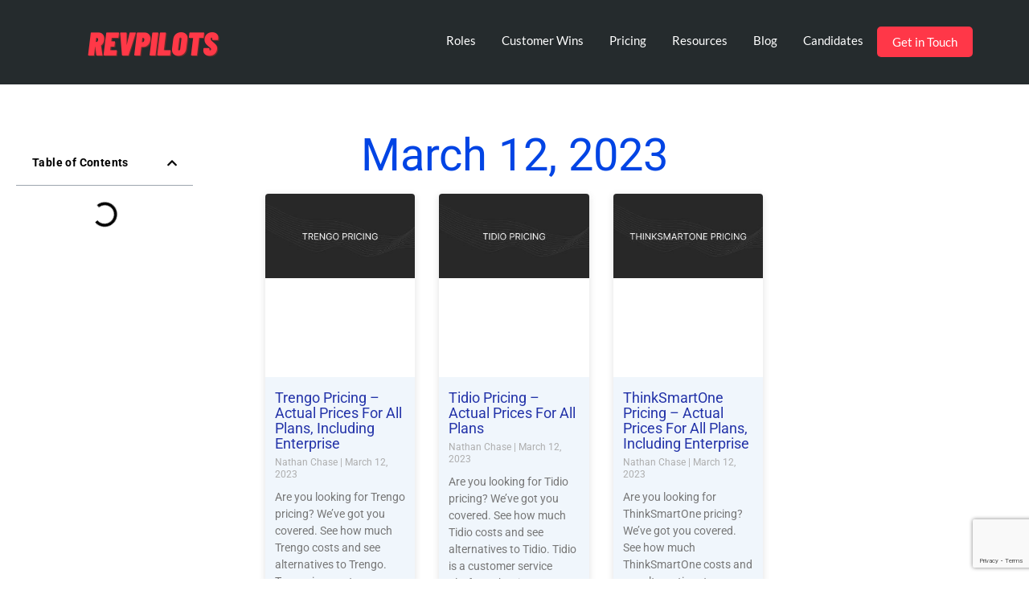

--- FILE ---
content_type: text/html; charset=utf-8
request_url: https://www.google.com/recaptcha/api2/anchor?ar=1&k=6LcUipUgAAAAAJM7le5wwawLM0v0f0ruzF0HEjgM&co=aHR0cHM6Ly9yZXZwaWxvdHMuY29tOjQ0Mw..&hl=en&v=PoyoqOPhxBO7pBk68S4YbpHZ&size=invisible&anchor-ms=20000&execute-ms=30000&cb=r50gj1ra4smd
body_size: 48790
content:
<!DOCTYPE HTML><html dir="ltr" lang="en"><head><meta http-equiv="Content-Type" content="text/html; charset=UTF-8">
<meta http-equiv="X-UA-Compatible" content="IE=edge">
<title>reCAPTCHA</title>
<style type="text/css">
/* cyrillic-ext */
@font-face {
  font-family: 'Roboto';
  font-style: normal;
  font-weight: 400;
  font-stretch: 100%;
  src: url(//fonts.gstatic.com/s/roboto/v48/KFO7CnqEu92Fr1ME7kSn66aGLdTylUAMa3GUBHMdazTgWw.woff2) format('woff2');
  unicode-range: U+0460-052F, U+1C80-1C8A, U+20B4, U+2DE0-2DFF, U+A640-A69F, U+FE2E-FE2F;
}
/* cyrillic */
@font-face {
  font-family: 'Roboto';
  font-style: normal;
  font-weight: 400;
  font-stretch: 100%;
  src: url(//fonts.gstatic.com/s/roboto/v48/KFO7CnqEu92Fr1ME7kSn66aGLdTylUAMa3iUBHMdazTgWw.woff2) format('woff2');
  unicode-range: U+0301, U+0400-045F, U+0490-0491, U+04B0-04B1, U+2116;
}
/* greek-ext */
@font-face {
  font-family: 'Roboto';
  font-style: normal;
  font-weight: 400;
  font-stretch: 100%;
  src: url(//fonts.gstatic.com/s/roboto/v48/KFO7CnqEu92Fr1ME7kSn66aGLdTylUAMa3CUBHMdazTgWw.woff2) format('woff2');
  unicode-range: U+1F00-1FFF;
}
/* greek */
@font-face {
  font-family: 'Roboto';
  font-style: normal;
  font-weight: 400;
  font-stretch: 100%;
  src: url(//fonts.gstatic.com/s/roboto/v48/KFO7CnqEu92Fr1ME7kSn66aGLdTylUAMa3-UBHMdazTgWw.woff2) format('woff2');
  unicode-range: U+0370-0377, U+037A-037F, U+0384-038A, U+038C, U+038E-03A1, U+03A3-03FF;
}
/* math */
@font-face {
  font-family: 'Roboto';
  font-style: normal;
  font-weight: 400;
  font-stretch: 100%;
  src: url(//fonts.gstatic.com/s/roboto/v48/KFO7CnqEu92Fr1ME7kSn66aGLdTylUAMawCUBHMdazTgWw.woff2) format('woff2');
  unicode-range: U+0302-0303, U+0305, U+0307-0308, U+0310, U+0312, U+0315, U+031A, U+0326-0327, U+032C, U+032F-0330, U+0332-0333, U+0338, U+033A, U+0346, U+034D, U+0391-03A1, U+03A3-03A9, U+03B1-03C9, U+03D1, U+03D5-03D6, U+03F0-03F1, U+03F4-03F5, U+2016-2017, U+2034-2038, U+203C, U+2040, U+2043, U+2047, U+2050, U+2057, U+205F, U+2070-2071, U+2074-208E, U+2090-209C, U+20D0-20DC, U+20E1, U+20E5-20EF, U+2100-2112, U+2114-2115, U+2117-2121, U+2123-214F, U+2190, U+2192, U+2194-21AE, U+21B0-21E5, U+21F1-21F2, U+21F4-2211, U+2213-2214, U+2216-22FF, U+2308-230B, U+2310, U+2319, U+231C-2321, U+2336-237A, U+237C, U+2395, U+239B-23B7, U+23D0, U+23DC-23E1, U+2474-2475, U+25AF, U+25B3, U+25B7, U+25BD, U+25C1, U+25CA, U+25CC, U+25FB, U+266D-266F, U+27C0-27FF, U+2900-2AFF, U+2B0E-2B11, U+2B30-2B4C, U+2BFE, U+3030, U+FF5B, U+FF5D, U+1D400-1D7FF, U+1EE00-1EEFF;
}
/* symbols */
@font-face {
  font-family: 'Roboto';
  font-style: normal;
  font-weight: 400;
  font-stretch: 100%;
  src: url(//fonts.gstatic.com/s/roboto/v48/KFO7CnqEu92Fr1ME7kSn66aGLdTylUAMaxKUBHMdazTgWw.woff2) format('woff2');
  unicode-range: U+0001-000C, U+000E-001F, U+007F-009F, U+20DD-20E0, U+20E2-20E4, U+2150-218F, U+2190, U+2192, U+2194-2199, U+21AF, U+21E6-21F0, U+21F3, U+2218-2219, U+2299, U+22C4-22C6, U+2300-243F, U+2440-244A, U+2460-24FF, U+25A0-27BF, U+2800-28FF, U+2921-2922, U+2981, U+29BF, U+29EB, U+2B00-2BFF, U+4DC0-4DFF, U+FFF9-FFFB, U+10140-1018E, U+10190-1019C, U+101A0, U+101D0-101FD, U+102E0-102FB, U+10E60-10E7E, U+1D2C0-1D2D3, U+1D2E0-1D37F, U+1F000-1F0FF, U+1F100-1F1AD, U+1F1E6-1F1FF, U+1F30D-1F30F, U+1F315, U+1F31C, U+1F31E, U+1F320-1F32C, U+1F336, U+1F378, U+1F37D, U+1F382, U+1F393-1F39F, U+1F3A7-1F3A8, U+1F3AC-1F3AF, U+1F3C2, U+1F3C4-1F3C6, U+1F3CA-1F3CE, U+1F3D4-1F3E0, U+1F3ED, U+1F3F1-1F3F3, U+1F3F5-1F3F7, U+1F408, U+1F415, U+1F41F, U+1F426, U+1F43F, U+1F441-1F442, U+1F444, U+1F446-1F449, U+1F44C-1F44E, U+1F453, U+1F46A, U+1F47D, U+1F4A3, U+1F4B0, U+1F4B3, U+1F4B9, U+1F4BB, U+1F4BF, U+1F4C8-1F4CB, U+1F4D6, U+1F4DA, U+1F4DF, U+1F4E3-1F4E6, U+1F4EA-1F4ED, U+1F4F7, U+1F4F9-1F4FB, U+1F4FD-1F4FE, U+1F503, U+1F507-1F50B, U+1F50D, U+1F512-1F513, U+1F53E-1F54A, U+1F54F-1F5FA, U+1F610, U+1F650-1F67F, U+1F687, U+1F68D, U+1F691, U+1F694, U+1F698, U+1F6AD, U+1F6B2, U+1F6B9-1F6BA, U+1F6BC, U+1F6C6-1F6CF, U+1F6D3-1F6D7, U+1F6E0-1F6EA, U+1F6F0-1F6F3, U+1F6F7-1F6FC, U+1F700-1F7FF, U+1F800-1F80B, U+1F810-1F847, U+1F850-1F859, U+1F860-1F887, U+1F890-1F8AD, U+1F8B0-1F8BB, U+1F8C0-1F8C1, U+1F900-1F90B, U+1F93B, U+1F946, U+1F984, U+1F996, U+1F9E9, U+1FA00-1FA6F, U+1FA70-1FA7C, U+1FA80-1FA89, U+1FA8F-1FAC6, U+1FACE-1FADC, U+1FADF-1FAE9, U+1FAF0-1FAF8, U+1FB00-1FBFF;
}
/* vietnamese */
@font-face {
  font-family: 'Roboto';
  font-style: normal;
  font-weight: 400;
  font-stretch: 100%;
  src: url(//fonts.gstatic.com/s/roboto/v48/KFO7CnqEu92Fr1ME7kSn66aGLdTylUAMa3OUBHMdazTgWw.woff2) format('woff2');
  unicode-range: U+0102-0103, U+0110-0111, U+0128-0129, U+0168-0169, U+01A0-01A1, U+01AF-01B0, U+0300-0301, U+0303-0304, U+0308-0309, U+0323, U+0329, U+1EA0-1EF9, U+20AB;
}
/* latin-ext */
@font-face {
  font-family: 'Roboto';
  font-style: normal;
  font-weight: 400;
  font-stretch: 100%;
  src: url(//fonts.gstatic.com/s/roboto/v48/KFO7CnqEu92Fr1ME7kSn66aGLdTylUAMa3KUBHMdazTgWw.woff2) format('woff2');
  unicode-range: U+0100-02BA, U+02BD-02C5, U+02C7-02CC, U+02CE-02D7, U+02DD-02FF, U+0304, U+0308, U+0329, U+1D00-1DBF, U+1E00-1E9F, U+1EF2-1EFF, U+2020, U+20A0-20AB, U+20AD-20C0, U+2113, U+2C60-2C7F, U+A720-A7FF;
}
/* latin */
@font-face {
  font-family: 'Roboto';
  font-style: normal;
  font-weight: 400;
  font-stretch: 100%;
  src: url(//fonts.gstatic.com/s/roboto/v48/KFO7CnqEu92Fr1ME7kSn66aGLdTylUAMa3yUBHMdazQ.woff2) format('woff2');
  unicode-range: U+0000-00FF, U+0131, U+0152-0153, U+02BB-02BC, U+02C6, U+02DA, U+02DC, U+0304, U+0308, U+0329, U+2000-206F, U+20AC, U+2122, U+2191, U+2193, U+2212, U+2215, U+FEFF, U+FFFD;
}
/* cyrillic-ext */
@font-face {
  font-family: 'Roboto';
  font-style: normal;
  font-weight: 500;
  font-stretch: 100%;
  src: url(//fonts.gstatic.com/s/roboto/v48/KFO7CnqEu92Fr1ME7kSn66aGLdTylUAMa3GUBHMdazTgWw.woff2) format('woff2');
  unicode-range: U+0460-052F, U+1C80-1C8A, U+20B4, U+2DE0-2DFF, U+A640-A69F, U+FE2E-FE2F;
}
/* cyrillic */
@font-face {
  font-family: 'Roboto';
  font-style: normal;
  font-weight: 500;
  font-stretch: 100%;
  src: url(//fonts.gstatic.com/s/roboto/v48/KFO7CnqEu92Fr1ME7kSn66aGLdTylUAMa3iUBHMdazTgWw.woff2) format('woff2');
  unicode-range: U+0301, U+0400-045F, U+0490-0491, U+04B0-04B1, U+2116;
}
/* greek-ext */
@font-face {
  font-family: 'Roboto';
  font-style: normal;
  font-weight: 500;
  font-stretch: 100%;
  src: url(//fonts.gstatic.com/s/roboto/v48/KFO7CnqEu92Fr1ME7kSn66aGLdTylUAMa3CUBHMdazTgWw.woff2) format('woff2');
  unicode-range: U+1F00-1FFF;
}
/* greek */
@font-face {
  font-family: 'Roboto';
  font-style: normal;
  font-weight: 500;
  font-stretch: 100%;
  src: url(//fonts.gstatic.com/s/roboto/v48/KFO7CnqEu92Fr1ME7kSn66aGLdTylUAMa3-UBHMdazTgWw.woff2) format('woff2');
  unicode-range: U+0370-0377, U+037A-037F, U+0384-038A, U+038C, U+038E-03A1, U+03A3-03FF;
}
/* math */
@font-face {
  font-family: 'Roboto';
  font-style: normal;
  font-weight: 500;
  font-stretch: 100%;
  src: url(//fonts.gstatic.com/s/roboto/v48/KFO7CnqEu92Fr1ME7kSn66aGLdTylUAMawCUBHMdazTgWw.woff2) format('woff2');
  unicode-range: U+0302-0303, U+0305, U+0307-0308, U+0310, U+0312, U+0315, U+031A, U+0326-0327, U+032C, U+032F-0330, U+0332-0333, U+0338, U+033A, U+0346, U+034D, U+0391-03A1, U+03A3-03A9, U+03B1-03C9, U+03D1, U+03D5-03D6, U+03F0-03F1, U+03F4-03F5, U+2016-2017, U+2034-2038, U+203C, U+2040, U+2043, U+2047, U+2050, U+2057, U+205F, U+2070-2071, U+2074-208E, U+2090-209C, U+20D0-20DC, U+20E1, U+20E5-20EF, U+2100-2112, U+2114-2115, U+2117-2121, U+2123-214F, U+2190, U+2192, U+2194-21AE, U+21B0-21E5, U+21F1-21F2, U+21F4-2211, U+2213-2214, U+2216-22FF, U+2308-230B, U+2310, U+2319, U+231C-2321, U+2336-237A, U+237C, U+2395, U+239B-23B7, U+23D0, U+23DC-23E1, U+2474-2475, U+25AF, U+25B3, U+25B7, U+25BD, U+25C1, U+25CA, U+25CC, U+25FB, U+266D-266F, U+27C0-27FF, U+2900-2AFF, U+2B0E-2B11, U+2B30-2B4C, U+2BFE, U+3030, U+FF5B, U+FF5D, U+1D400-1D7FF, U+1EE00-1EEFF;
}
/* symbols */
@font-face {
  font-family: 'Roboto';
  font-style: normal;
  font-weight: 500;
  font-stretch: 100%;
  src: url(//fonts.gstatic.com/s/roboto/v48/KFO7CnqEu92Fr1ME7kSn66aGLdTylUAMaxKUBHMdazTgWw.woff2) format('woff2');
  unicode-range: U+0001-000C, U+000E-001F, U+007F-009F, U+20DD-20E0, U+20E2-20E4, U+2150-218F, U+2190, U+2192, U+2194-2199, U+21AF, U+21E6-21F0, U+21F3, U+2218-2219, U+2299, U+22C4-22C6, U+2300-243F, U+2440-244A, U+2460-24FF, U+25A0-27BF, U+2800-28FF, U+2921-2922, U+2981, U+29BF, U+29EB, U+2B00-2BFF, U+4DC0-4DFF, U+FFF9-FFFB, U+10140-1018E, U+10190-1019C, U+101A0, U+101D0-101FD, U+102E0-102FB, U+10E60-10E7E, U+1D2C0-1D2D3, U+1D2E0-1D37F, U+1F000-1F0FF, U+1F100-1F1AD, U+1F1E6-1F1FF, U+1F30D-1F30F, U+1F315, U+1F31C, U+1F31E, U+1F320-1F32C, U+1F336, U+1F378, U+1F37D, U+1F382, U+1F393-1F39F, U+1F3A7-1F3A8, U+1F3AC-1F3AF, U+1F3C2, U+1F3C4-1F3C6, U+1F3CA-1F3CE, U+1F3D4-1F3E0, U+1F3ED, U+1F3F1-1F3F3, U+1F3F5-1F3F7, U+1F408, U+1F415, U+1F41F, U+1F426, U+1F43F, U+1F441-1F442, U+1F444, U+1F446-1F449, U+1F44C-1F44E, U+1F453, U+1F46A, U+1F47D, U+1F4A3, U+1F4B0, U+1F4B3, U+1F4B9, U+1F4BB, U+1F4BF, U+1F4C8-1F4CB, U+1F4D6, U+1F4DA, U+1F4DF, U+1F4E3-1F4E6, U+1F4EA-1F4ED, U+1F4F7, U+1F4F9-1F4FB, U+1F4FD-1F4FE, U+1F503, U+1F507-1F50B, U+1F50D, U+1F512-1F513, U+1F53E-1F54A, U+1F54F-1F5FA, U+1F610, U+1F650-1F67F, U+1F687, U+1F68D, U+1F691, U+1F694, U+1F698, U+1F6AD, U+1F6B2, U+1F6B9-1F6BA, U+1F6BC, U+1F6C6-1F6CF, U+1F6D3-1F6D7, U+1F6E0-1F6EA, U+1F6F0-1F6F3, U+1F6F7-1F6FC, U+1F700-1F7FF, U+1F800-1F80B, U+1F810-1F847, U+1F850-1F859, U+1F860-1F887, U+1F890-1F8AD, U+1F8B0-1F8BB, U+1F8C0-1F8C1, U+1F900-1F90B, U+1F93B, U+1F946, U+1F984, U+1F996, U+1F9E9, U+1FA00-1FA6F, U+1FA70-1FA7C, U+1FA80-1FA89, U+1FA8F-1FAC6, U+1FACE-1FADC, U+1FADF-1FAE9, U+1FAF0-1FAF8, U+1FB00-1FBFF;
}
/* vietnamese */
@font-face {
  font-family: 'Roboto';
  font-style: normal;
  font-weight: 500;
  font-stretch: 100%;
  src: url(//fonts.gstatic.com/s/roboto/v48/KFO7CnqEu92Fr1ME7kSn66aGLdTylUAMa3OUBHMdazTgWw.woff2) format('woff2');
  unicode-range: U+0102-0103, U+0110-0111, U+0128-0129, U+0168-0169, U+01A0-01A1, U+01AF-01B0, U+0300-0301, U+0303-0304, U+0308-0309, U+0323, U+0329, U+1EA0-1EF9, U+20AB;
}
/* latin-ext */
@font-face {
  font-family: 'Roboto';
  font-style: normal;
  font-weight: 500;
  font-stretch: 100%;
  src: url(//fonts.gstatic.com/s/roboto/v48/KFO7CnqEu92Fr1ME7kSn66aGLdTylUAMa3KUBHMdazTgWw.woff2) format('woff2');
  unicode-range: U+0100-02BA, U+02BD-02C5, U+02C7-02CC, U+02CE-02D7, U+02DD-02FF, U+0304, U+0308, U+0329, U+1D00-1DBF, U+1E00-1E9F, U+1EF2-1EFF, U+2020, U+20A0-20AB, U+20AD-20C0, U+2113, U+2C60-2C7F, U+A720-A7FF;
}
/* latin */
@font-face {
  font-family: 'Roboto';
  font-style: normal;
  font-weight: 500;
  font-stretch: 100%;
  src: url(//fonts.gstatic.com/s/roboto/v48/KFO7CnqEu92Fr1ME7kSn66aGLdTylUAMa3yUBHMdazQ.woff2) format('woff2');
  unicode-range: U+0000-00FF, U+0131, U+0152-0153, U+02BB-02BC, U+02C6, U+02DA, U+02DC, U+0304, U+0308, U+0329, U+2000-206F, U+20AC, U+2122, U+2191, U+2193, U+2212, U+2215, U+FEFF, U+FFFD;
}
/* cyrillic-ext */
@font-face {
  font-family: 'Roboto';
  font-style: normal;
  font-weight: 900;
  font-stretch: 100%;
  src: url(//fonts.gstatic.com/s/roboto/v48/KFO7CnqEu92Fr1ME7kSn66aGLdTylUAMa3GUBHMdazTgWw.woff2) format('woff2');
  unicode-range: U+0460-052F, U+1C80-1C8A, U+20B4, U+2DE0-2DFF, U+A640-A69F, U+FE2E-FE2F;
}
/* cyrillic */
@font-face {
  font-family: 'Roboto';
  font-style: normal;
  font-weight: 900;
  font-stretch: 100%;
  src: url(//fonts.gstatic.com/s/roboto/v48/KFO7CnqEu92Fr1ME7kSn66aGLdTylUAMa3iUBHMdazTgWw.woff2) format('woff2');
  unicode-range: U+0301, U+0400-045F, U+0490-0491, U+04B0-04B1, U+2116;
}
/* greek-ext */
@font-face {
  font-family: 'Roboto';
  font-style: normal;
  font-weight: 900;
  font-stretch: 100%;
  src: url(//fonts.gstatic.com/s/roboto/v48/KFO7CnqEu92Fr1ME7kSn66aGLdTylUAMa3CUBHMdazTgWw.woff2) format('woff2');
  unicode-range: U+1F00-1FFF;
}
/* greek */
@font-face {
  font-family: 'Roboto';
  font-style: normal;
  font-weight: 900;
  font-stretch: 100%;
  src: url(//fonts.gstatic.com/s/roboto/v48/KFO7CnqEu92Fr1ME7kSn66aGLdTylUAMa3-UBHMdazTgWw.woff2) format('woff2');
  unicode-range: U+0370-0377, U+037A-037F, U+0384-038A, U+038C, U+038E-03A1, U+03A3-03FF;
}
/* math */
@font-face {
  font-family: 'Roboto';
  font-style: normal;
  font-weight: 900;
  font-stretch: 100%;
  src: url(//fonts.gstatic.com/s/roboto/v48/KFO7CnqEu92Fr1ME7kSn66aGLdTylUAMawCUBHMdazTgWw.woff2) format('woff2');
  unicode-range: U+0302-0303, U+0305, U+0307-0308, U+0310, U+0312, U+0315, U+031A, U+0326-0327, U+032C, U+032F-0330, U+0332-0333, U+0338, U+033A, U+0346, U+034D, U+0391-03A1, U+03A3-03A9, U+03B1-03C9, U+03D1, U+03D5-03D6, U+03F0-03F1, U+03F4-03F5, U+2016-2017, U+2034-2038, U+203C, U+2040, U+2043, U+2047, U+2050, U+2057, U+205F, U+2070-2071, U+2074-208E, U+2090-209C, U+20D0-20DC, U+20E1, U+20E5-20EF, U+2100-2112, U+2114-2115, U+2117-2121, U+2123-214F, U+2190, U+2192, U+2194-21AE, U+21B0-21E5, U+21F1-21F2, U+21F4-2211, U+2213-2214, U+2216-22FF, U+2308-230B, U+2310, U+2319, U+231C-2321, U+2336-237A, U+237C, U+2395, U+239B-23B7, U+23D0, U+23DC-23E1, U+2474-2475, U+25AF, U+25B3, U+25B7, U+25BD, U+25C1, U+25CA, U+25CC, U+25FB, U+266D-266F, U+27C0-27FF, U+2900-2AFF, U+2B0E-2B11, U+2B30-2B4C, U+2BFE, U+3030, U+FF5B, U+FF5D, U+1D400-1D7FF, U+1EE00-1EEFF;
}
/* symbols */
@font-face {
  font-family: 'Roboto';
  font-style: normal;
  font-weight: 900;
  font-stretch: 100%;
  src: url(//fonts.gstatic.com/s/roboto/v48/KFO7CnqEu92Fr1ME7kSn66aGLdTylUAMaxKUBHMdazTgWw.woff2) format('woff2');
  unicode-range: U+0001-000C, U+000E-001F, U+007F-009F, U+20DD-20E0, U+20E2-20E4, U+2150-218F, U+2190, U+2192, U+2194-2199, U+21AF, U+21E6-21F0, U+21F3, U+2218-2219, U+2299, U+22C4-22C6, U+2300-243F, U+2440-244A, U+2460-24FF, U+25A0-27BF, U+2800-28FF, U+2921-2922, U+2981, U+29BF, U+29EB, U+2B00-2BFF, U+4DC0-4DFF, U+FFF9-FFFB, U+10140-1018E, U+10190-1019C, U+101A0, U+101D0-101FD, U+102E0-102FB, U+10E60-10E7E, U+1D2C0-1D2D3, U+1D2E0-1D37F, U+1F000-1F0FF, U+1F100-1F1AD, U+1F1E6-1F1FF, U+1F30D-1F30F, U+1F315, U+1F31C, U+1F31E, U+1F320-1F32C, U+1F336, U+1F378, U+1F37D, U+1F382, U+1F393-1F39F, U+1F3A7-1F3A8, U+1F3AC-1F3AF, U+1F3C2, U+1F3C4-1F3C6, U+1F3CA-1F3CE, U+1F3D4-1F3E0, U+1F3ED, U+1F3F1-1F3F3, U+1F3F5-1F3F7, U+1F408, U+1F415, U+1F41F, U+1F426, U+1F43F, U+1F441-1F442, U+1F444, U+1F446-1F449, U+1F44C-1F44E, U+1F453, U+1F46A, U+1F47D, U+1F4A3, U+1F4B0, U+1F4B3, U+1F4B9, U+1F4BB, U+1F4BF, U+1F4C8-1F4CB, U+1F4D6, U+1F4DA, U+1F4DF, U+1F4E3-1F4E6, U+1F4EA-1F4ED, U+1F4F7, U+1F4F9-1F4FB, U+1F4FD-1F4FE, U+1F503, U+1F507-1F50B, U+1F50D, U+1F512-1F513, U+1F53E-1F54A, U+1F54F-1F5FA, U+1F610, U+1F650-1F67F, U+1F687, U+1F68D, U+1F691, U+1F694, U+1F698, U+1F6AD, U+1F6B2, U+1F6B9-1F6BA, U+1F6BC, U+1F6C6-1F6CF, U+1F6D3-1F6D7, U+1F6E0-1F6EA, U+1F6F0-1F6F3, U+1F6F7-1F6FC, U+1F700-1F7FF, U+1F800-1F80B, U+1F810-1F847, U+1F850-1F859, U+1F860-1F887, U+1F890-1F8AD, U+1F8B0-1F8BB, U+1F8C0-1F8C1, U+1F900-1F90B, U+1F93B, U+1F946, U+1F984, U+1F996, U+1F9E9, U+1FA00-1FA6F, U+1FA70-1FA7C, U+1FA80-1FA89, U+1FA8F-1FAC6, U+1FACE-1FADC, U+1FADF-1FAE9, U+1FAF0-1FAF8, U+1FB00-1FBFF;
}
/* vietnamese */
@font-face {
  font-family: 'Roboto';
  font-style: normal;
  font-weight: 900;
  font-stretch: 100%;
  src: url(//fonts.gstatic.com/s/roboto/v48/KFO7CnqEu92Fr1ME7kSn66aGLdTylUAMa3OUBHMdazTgWw.woff2) format('woff2');
  unicode-range: U+0102-0103, U+0110-0111, U+0128-0129, U+0168-0169, U+01A0-01A1, U+01AF-01B0, U+0300-0301, U+0303-0304, U+0308-0309, U+0323, U+0329, U+1EA0-1EF9, U+20AB;
}
/* latin-ext */
@font-face {
  font-family: 'Roboto';
  font-style: normal;
  font-weight: 900;
  font-stretch: 100%;
  src: url(//fonts.gstatic.com/s/roboto/v48/KFO7CnqEu92Fr1ME7kSn66aGLdTylUAMa3KUBHMdazTgWw.woff2) format('woff2');
  unicode-range: U+0100-02BA, U+02BD-02C5, U+02C7-02CC, U+02CE-02D7, U+02DD-02FF, U+0304, U+0308, U+0329, U+1D00-1DBF, U+1E00-1E9F, U+1EF2-1EFF, U+2020, U+20A0-20AB, U+20AD-20C0, U+2113, U+2C60-2C7F, U+A720-A7FF;
}
/* latin */
@font-face {
  font-family: 'Roboto';
  font-style: normal;
  font-weight: 900;
  font-stretch: 100%;
  src: url(//fonts.gstatic.com/s/roboto/v48/KFO7CnqEu92Fr1ME7kSn66aGLdTylUAMa3yUBHMdazQ.woff2) format('woff2');
  unicode-range: U+0000-00FF, U+0131, U+0152-0153, U+02BB-02BC, U+02C6, U+02DA, U+02DC, U+0304, U+0308, U+0329, U+2000-206F, U+20AC, U+2122, U+2191, U+2193, U+2212, U+2215, U+FEFF, U+FFFD;
}

</style>
<link rel="stylesheet" type="text/css" href="https://www.gstatic.com/recaptcha/releases/PoyoqOPhxBO7pBk68S4YbpHZ/styles__ltr.css">
<script nonce="-bikuIeYzyaRm4pbwmv_vA" type="text/javascript">window['__recaptcha_api'] = 'https://www.google.com/recaptcha/api2/';</script>
<script type="text/javascript" src="https://www.gstatic.com/recaptcha/releases/PoyoqOPhxBO7pBk68S4YbpHZ/recaptcha__en.js" nonce="-bikuIeYzyaRm4pbwmv_vA">
      
    </script></head>
<body><div id="rc-anchor-alert" class="rc-anchor-alert"></div>
<input type="hidden" id="recaptcha-token" value="[base64]">
<script type="text/javascript" nonce="-bikuIeYzyaRm4pbwmv_vA">
      recaptcha.anchor.Main.init("[\x22ainput\x22,[\x22bgdata\x22,\x22\x22,\[base64]/[base64]/[base64]/ZyhXLGgpOnEoW04sMjEsbF0sVywwKSxoKSxmYWxzZSxmYWxzZSl9Y2F0Y2goayl7RygzNTgsVyk/[base64]/[base64]/[base64]/[base64]/[base64]/[base64]/[base64]/bmV3IEJbT10oRFswXSk6dz09Mj9uZXcgQltPXShEWzBdLERbMV0pOnc9PTM/bmV3IEJbT10oRFswXSxEWzFdLERbMl0pOnc9PTQ/[base64]/[base64]/[base64]/[base64]/[base64]\\u003d\x22,\[base64]\\u003d\\u003d\x22,\x22wrITw5FBw6PDkn/DvHLDqWPDqsKSJS7DosKswqnDr1UTwqgwL8KTwoJPL8K/[base64]/DqsKzw7PDthzCrcKCw5rCl1rDqsKewqEvTVdIEk4mwpnDpcO3axLDqhETcsOsw69qw7UAw6dRIVPCh8OZOV7CrMKBEcOHw7bDvQ5yw7/CrHFfwqZhwrTDuxfDjsO0wrFEGcK3wrvDrcOZw6/CtsKhwopvBwXDsC9Wa8O+wpTCucK4w6PDtMKEw6jCh8KULcOaSEPCmMOkwqwjIUZ8GMOfIH/Co8KkwpLCi8OSccKjwrvDsFXDkMKGwpbDnld2w7vCvMK7MsOgNsOWVEJwCMKnUT1vJgXClXV9w6JgPwlxIcOIw4/Du1nDu1TDscOJGMOGQ8OswqfCtMKCwo3CkCcBw4hKw70MdmccwpzDp8KrN3IzSsOdwrVZQcKnwqjChTDDlsKNBcKTeMKFasKLWcK4w5xXwrJpw48Pw64+wqELeQ/DgxfCg0B/w7Atw50GPC/CrMKRwoLCrsOYL3TDqTzDpcKlwrjCkThVw7rDocK6K8KdeMO0wqzDpVVMwpfCqDPDnMOSwpTCtMKOFMKyHj01w5DClVFIwogswpVWO1J8bHPDv8O7wrRBQhxLw6/CmSXDijDDsDwmPmlELQAAwo50w4fCv8Oowp3Cn8KXT8Olw5cXwrcfwrESwofDksOJwrLDhsKhPsKcMDs1dFRKX8O4w71fw7MXwqc6wrDCtBY+bGB+d8KLMsKrSlzCssOiYG5ywqXCocOHwp/CjHHDlVfCrsOxwpvCnMKhw5M/[base64]/CmDDDnWdwHlZ5Q8OodMOLw7FMJ2XCrQVcB8KwSiZUwpQzw7bDusKuBsKgwrzCoMKRw6Nyw4FEJcKSDnHDrcOMQsOpw4TDjzTCscOlwrM0BMOvGhHCtsOxLkZuDcOiw5/ChxzDjcOnCl4swqHDjnbCu8O2wpjDu8O7RQjDl8KjwrHCmGvCtFA4w7rDv8Kmwp4iw50qwrLCvsKtwrTDmUfDlMK3wq3Dj3xwwox5w7EYw5fDqsKPTMK1w48kBsOCT8K6YgHCnMKcwo43w6fChQbCrCoyfkrDiTAjwqfDoywTaC/[base64]/[base64]/ChTNEwpnDk8KMbcOxw6xSw4jCosKAM1ogPcONw4DCicKLRMO9UhLDlmMqacKtw6HCnhBQw5gUwpU4X3XDtcOQcgPDgnVYT8O/w6ksSmbCl3nDiMKdw5nDoC7CnMKHw6xzwo/DqiJEAF83NXh/w7UFw4XCvAfCrTzDv2Z2w5FJDFQmEDTDvcOEGsOcw64sDy5pSz7DtcKba1hJTmssSsOqesKjBRdXeyHCucODfsKDPG1qSjJ6ZiwEwoPDnRlvLcKaworClwXCqyRww5sPwoUEPGImw57CrnfCv2nDssKaw71Ow64WVMOkw5sAwpfChMKHB3zDo8O3YcKHOcKTw7/DjcORw6HCuWHDsQ8DJwnCrwpePUvCksOSw60owrTDu8KxwrTDgSAHwpo7HmXDiz0JwpjDoxPDq05RwqvDgGPDtD/Cm8Kjw6gNK8OMFcKww7DDgMK+WEo9wo3Dn8OcJjEWXsOkRzjDhgcgw5rDjGdaacOjwqFREzbCnnFow53CicOQwpsHwqxkwpTDosOiwo5OFg/CnBxlwopmw7/Dt8KIXMK3wr/DuMKSIjpKw6gJMcKLBhbDnWpSf0rDq8KAVFvDt8Ohw7zDiCgAwr3CpsOhwpkYw4zDhsOEw5jCq8KYO8K0fmpVS8OzwoYAYW/[base64]/woTDgcKxwpPCnsKsTQg4wr9MX3TDrgDCt3fCiR3Dt0HDrsKDfQ8Ow4jDsnPDm29xaRLCscK4FMO8wrrCjcK3JcKJw7XDjsOZw61lTGM4YkoTVytow57Dj8O0wrTDsWYOCgk/[base64]/[base64]/[base64]/[base64]/Dn2tdQsO7R8O8ZMO+FMO5KsKFw5kjwqdWwpLCgcOaTB53VMK8w7/[base64]/DmRZxwpfCvsK3bEtWbV8TwpoFw5jCtTQ+wqJbeMOgwqEUw7xAw4HClDZsw6U9wqvDnGwWGsK/GsKCFUTDlThBccOiwrhZwqjChzlzw4BUwrxrU8K0w45qwr/DvMKfw747QE7CmFzCqsOzNEXCssO9P2/CusKpwoEuVUUIOyBvw7sBZsKPPVFdFlYaO8OdMsKQw6geMynDq0Ijw6ICwrl0w6/CqU/[base64]/TMKmLhrDvH5/BMKPw50ARSZ8wr9XCsKgwohlw6DCtcK9wrtnDcOOwoQlFMKZwqrDmMKMw7TCiBVowpDDtQ88C8KkIcKsRcKEw5BCwrQ5wp1/SmrDv8OXFS3CtMKpKmB9w4bDkREfeyTCpsOBw6Ubw6oQEARUUMOEwqrDnlDDgMOMSsK0VsKeNcO+UXTDpsOMw6nDsTAPw7bDpsKKwobDi2gDwq/Ci8KjwphNw41lwr7DukYbBnfClMOKdsO5w6xBw7rDjwzCqHQRw5xwwoTCjhXDmgxnLMOiAV7DjsKQRSXDlR0aC8KVworDk8KQRsKyHE1bw6FfDMKvw4TCh8KEw6XCmsKzf0A9woXCnSdpKcKIw4/CniUUFy/DjcKawoAMw77DvFlkHcKawr3CphvDnENSwrHDsMOAw4bCo8OFw7x/ccOXZl8yccKfSBZvDwJbw6nDgyFvwoBIwpkNw6DDqRtFwrHCsTdywrR9woU7eiHDiMKjwpdMw6dNEUAdw51Jw6/Dn8K2KQoVVTPDkAPCkMKDwqfClHsuw4tHwoTDvCTCg8KJw4LDhSNyw7V/wpsyS8KhwqnCrQHDsHtoX35jwo/ChTTDhA7CuA1twozCuijCrkMyw7c4wrXDgDzCocKkW8K9wo/Dn8OEw40VGhNcw59GH8K7wpbCsE/CoMOXw6swwpPDncKvw53CjHpdwqHDon9cecOmaiM4wrPClMK+w6vDlmp/UcKyeMOnw59FDcOIdGoZw5ZmRcKcw5Fdw49Cw4XCkh4vwq7DrsKmw4/Cl8OEA2kVJMORLzzDtkjDuglHwrnCvMKiwq/DpSbClMKgKQXDtMKFwo7CnMOPQzrCoHTCn207wqTDtMK/JMOVXsKEw4ZEwrXDg8Otwrobw5PCqsKnw5jCuCDDmWF8UMOXwqEDPljCosK6w6XCqMOswqTDln/Cg8OfwobChCjDpMKrw7fCiMK9w7BrOgVNd8KbwrwZw4x9L8OrHjI2X8KLKGjDm8K6dcKPw4rCvirCpR5gWVp/woPDsiMHH3bCl8K/KiXDsMKew7Vaay7CrBfDtcKlw506w4bCtsOMW1/CmMO8w6UqLsK/[base64]/CqsKnfVJNKDPCrcKsw7RAw5/Cij00w5lZE8KDwrLDpcKqAcO/worDlMK8w5Eww6ttJn85wooHBSnCik7Ds8OZE0/CqGPDowdECcKuwqjDgH4Cw5PCgcK/IgxQw7fDtsOgQMKILh/CjwPCnBgfwohOegLCgMOtw6gQd0/DtzbDrcOrOHzDlcOjEUdzUsKFazs7wq/DnsOwHH0QwoksSBo/wropIzLDjcKLwrQMOMODwonCpMOyNSXChsOPw4bDqinDksO4w7g1w4ogFXDCksOrKsOIRmnCgsKQEnvDjsO8woZ8Sxg3w7MCPmFMXcOpwo9+wrTCs8Ovw51afiTCp00CwpFKw7pMw5cjwr8kwpTCucOIwoZRW8KiN33DisKRw7BGwr/DrErDssOjw79/HWtxw4PDgMKzw5pKFQMOw7fCi3HCrcOzdsK3w7/CrEULwpJgw7AuwojCssKywqZxaVPClATDrh7DhsKdVcKSwo0Tw63DvsKLPyHCq0TCqVTDjmzCpMK1AcO6SsOnKAzDiMKYwpbCpcOpSMO3w5nDo8K7ecKrMMKFe8Okw4tVacOQPMOpwrPCmcKTwoptwqMewotTwoAlwq/[base64]/[base64]/[base64]/[base64]/[base64]/CjsOswo/[base64]/DiEHDh8OpwrHCu8KWwpPCpVowdMORw4c8w5fCkcOueW3Cg8OjVi/DsCTDkTgBwrPDijTCqHPDrcK+L0PCrsK/w7pkXsK0MA89ETrDtU0QwoZZLDPDmV3DgMOGw4YzwoBiw5p+OMO/w6h6FMKBwpM/[base64]/Cs2hVwo7DkjAqw4TCh3jChMOqw6dFb1AwJsKOC2zDlcKQwrQUSg3CrnYBw47DpMKBRsOvESnDg0s8wr0Awq4CLMOhKcO6w4/Ck8OHwrUnADx4fF/DkjbDignDicOqw7wJU8KNwqzDkW1oFybDpVzCmMKpwq/DsClEw7PCosO7Z8O+F0Uiw5nDkGMdwoJnT8OHwqbCtXLCoMKIwqxBG8Ovw67CmQPDtAHDhsKeIQ9cwpkfF1FHWsKww6gsOw7Cv8ONwpgWw7TDmsOoFkwEwpBPwpzDpMOWXihbasKnAVBCwogSwrDDv30vAsOOw4pGO2N1MG1OElgTwq8RJ8ObF8OSczXDicKSXi/[base64]/Cszx1w5/[base64]/Cmm5KLCA3IsKMdMOTPcK1RDYLGcODw7HCksOhw4tjDcKcIMOOw63DjMOSd8Otw53DrmFjGsKYSHIpXMKvwoxrZHTDmcKTwqFPVmVOwrJVYMOewpdaQMO1wqDDklotYkApw40kw44VFm45dcOefcKaPxDDg8OXwozClUNJIsKOSmQ4wrzDqMKTb8KOVsKEwrdwwo/Ckjklwq8lXFLDoCUuw78oO0LCn8O7LhpkfRzDn8K7STzCqGHDrRJYRwIUwovDum3Ch04DwqrDvjEpwooOwp8uCsOgw7BMIWnDi8Kow41/CwAcPsOZw6fDsHklECPDiDLCsMOOwr1bw4TDuinDpcOPQ8OvwofCmcOpw5l0w4JZw4XDrsOvwo9twpdFwobCqsOiPsOGQcKLZFMfB8Olw4XCq8O+OsKow7DDl3nCtsOLZiLCh8KnTS8jwqJxVsKqXMO3BMKJIMKZwrjCqgUHwqU6w74fwqcVw73CqcK0wo/DnHjDnlfDukZpPsKbaMOIw5Q/w7rDp1fCpsOrdMKQw58sPmoJw7QTwpodQMKWw5wNFgkZw7vCvnRPbsOGXBTCnjQkw61nXhLCnMOXe8Opw5PCpUQpw4rCtcOLfyPDk3JvwqIUNsK7BsOBXwE2I8Kow6TCoMKPNg44aS4Xw5TCiTPCuR/Dn8O0Vh0fLcK0A8OewqxNDMOqw43CtnfDphfCkB7CoWhYwpguQnZqw4TCjMKfdjfCv8Ogw7HCt3Vywo0uw6jDihfCg8K4CsKGwqTDuMKBw4HCtFbDnMOqwp9HMnjDqsKrw4HDvQlXw69pJjzDhSNMbcOqw4/[base64]/Dj0LDpDEAwq0+woYPA2vCp8OHw4/DkcOBdMOeNQHCnMKLZxcSw7QNRSnDsxHChHE9NcOhLXDDskfCs8KmwrjCtMK9bUMTwrDDu8Kiwrkbw4YOw6/DsB7CtMO/w7o8w7o+w5x6wrMtDsOxMBfDs8O4wrPCpcOOEMKrwqPDuTQNL8OgXUnCvHdYX8OaPsOZw5sHA35ow5Exwp/CkMO8HmTDs8KHaMKiJMOZw7zCoXd1VcKbw65vNl3CjT7CrhLDq8KVwplyNXzCtMKOwrjDsDppTMOHw7vDvsKkXXPDp8OkwpwfR0RVw6Qqw6/Dq8KUGcOJw5DCucKLw4YCw65vwqgMw6zDocKFTcOAfAPDj8K0YUs/E1jClQ5SQB7CgMK3TsOwwoINw6B0w5dAw5bCqsKIwoNBw7HCpMKGw51ow7bDk8KEwos5GsOEKMOjcsOKF3soLhHCjcOhA8Ohw5TCpMKfw4nCsUcSwqfCqGo/K1HCqm/DvHjCgsO1YkjChsK5HyA1w5nCqsOxw4RvUcOXw7cmwp5fwoYIMntcdcKfw6t1wrzCnADDvcKYHybCnB/Dq8OFwoBna2hQEQvDoMKuQcKVPsKVf8OFwoc/wqPCsMKzJ8OMwqAbTsOfNmDDgxhGwqXCk8O+w4YKw5DCjMKnwqMaYMKDZcKWIsKedsOGKwXDsiVBw5VowqrCkyBVw6fCu8O6w73DhQ0DD8Kkw5UVEV41w6FNw5t6HcOdUcK0w5/DkgcXRsODADvCiEcmw5NvHFXCncKZw5wKwrrCu8KNJV4HwrQCThttw65tPsOBwp9qesOIwq7Cmm1ow5/DgMKiw7MzUxViH8OtTjtDwr1BOsKyw7vClsKkw6lJwoHDqW5OwpV0wr1xRwkKGMOXBmfDgS/ChMOVw7EKw4dxw7FZfXhaF8KiPCHCu8KhdcOVA01PYRjDi3dyw6LDkhl7KcKSwppLwpxQw58QwqBfdWRDH8OdaMOqw4A6wophw7PDtcKRO8K/wq4RATgAGcKBwo5xJlc/TDQ/wpfDi8O9EcKvN8OlEzPCmCzCkMOoOMKnN2hEw7PDiMOQRMODwpovEMKWLXTClsOLw53CjTnClgdVw4fCq8OVw64oS1Zud8K6OBPCnDPCsXc5wqvDpsOHw5XDjQbDngh5GBUNYMKuwrEvPMKFw7sbwrINK8Knwr/[base64]/[base64]/DoMKTwplbdsOQw7rDmcK/I8KcQ1nDjsKRCSzDmWhFasKGwpLCmMODasK+U8KZworDnE7CvBzDlhfCjzjCscOhBBxXw4NBw6/[base64]/bMOaX1LCk8KICGEBTj9xwrxQwrUeSEbDrcK1cgnDmMOdJVAowoJPAMOPw7/CrT3Ch1XCtDTDrMKCwqLCg8OOZsKlYyfDnE1Kw7hta8Ocw5stw4ovDMOeIT7DvMKWRMKpw4PDpsOkf2oWTMKZwpTDh0VewqLCpXjDlsOZEsOcOA3DpV/DmS7CqsOvLCfCtRYXwo4gI2oEeMOpw7VEXsK9w6/CmjDDljfDt8O2wqLDtGwuw7fDsVMkLsOxwrrCsRHCnQhZw7XCvGkGwprChsKoQ8OOQcKlw5nCi014dBnDqXhdwopMfAHDgAsQwq/DlMKpYnpuwpNrwrZkwosuw6ssBMOOW8OWwrFFw74HSXnCg1hkDsK+wqLCoD0Pwp4qwprCj8O2B8O/TMO8CGVVwoEqwqjDnsOnIcKZeUlLPsKTB2DDnxDDvGnCrMOzZcKFw4MHBsO6w6nCrm4Ywr3ChcOQSMKCw43Dpg/[base64]/[base64]/OxvCr1DDqX3CusOyHUDDukcaGDrCnR4yw5fDjMOFXE7DpR0Aw7fClcKbw6HCo8KLY2BoVA8wKcObwr5ZNcOfQmIgw5B4w5zCrSzCg8OPw4k4HT0dwoN5w4Ffw4TDoS3Cm8ODw44/[base64]/w64zT23CvsKmwq/[base64]/ChcOEO1p4w7zCpkTCvMOCw6vDtWbCnBMBw7RpwqolJcKBwqPDn1AHw5TDn0LCusKlMsKqw5p/EsOzdil4FsKCw4BswrnDpQ7DgsOpw7PCi8KYwqY/w5/[base64]/Cg8OgVigWwqnDjcOgwo8wTUtJMcKNwpt/[base64]/[base64]/Cj8KIBCzDsSLDucKUJsKXSMKpECU4QMKHw7zDosKZw5FDGMKYw4lRUSxGQnjDsMKXwoA4wrQXPMOtw5lAVBoGBijCuko1wp7Dg8KGw53DnXRGwq8VRi3CvcKHDVhywrvCjMKBCSZJbk/[base64]/[base64]/Cii5AHsKcwrg9w499I8Ktw5nCuMKVCsKywrDDoDPClDnCnyvDusKcKz05woZwXVwHwr3DvVcAFhnDgcKGEMKUZkTDk8OcVcOZD8K4a3XCoj/[base64]/SX4gIE8lMVbCrBISw7nDpCLCq8Oow5XCokM4KxRhw5PDo2vCqcKow4pLw74ew7DCjsKMw4A4UjzDhMK/wq4hw4c0wprCncKww7zDqFdXXQ54w55bNUhkeAzDpMKowqxlSGxRbkokw77CgW7DsW7Dtg/CvT/DgcKcbBArw6HDig1Aw7/Cv8OKKgbDmMOVVMK7wo9PZsK4w6tFGjXDglTDt1LDpERXwrNcw6UHV8KhwqM/wpdcIDEJw6rCtBnDmUctw4xJYzvCtcKVaWglwrgzEcO+SMO4wpnDq8KUJHNqwqRCw74EUsKaw6kzAMOiw44ORcKnwqtrX8OZwqoVDcKNI8O5DMO6DMKIdMO8YRLCusKtw6dywrzDu2HCjWLChMK5woQUe1x1I0TDgMOrwoHDkCHDksK3fsKFQgAqf8KpwrJzH8O/wqkmQ8OewpQcTcOHO8Kpw6oPesOKNMK1w6DDmng2w5NbWXfCpmXCrcKvwonDnVA1ChLDhcOAwp9+w5LCkMO6wqvDrj3CrEgoIBt/CcOEwqAoRMKaw5nDlcObIMKkTsKgwo4dw5zDlFjCocO0bn0kXxDDk8KuCcOjwqHDvMKLTxPCtgTCoENtw7HCk8O9w5wPwqTCkH/DqCHDgCRvclcyIMKRVsOfaMOpw5YQwrclIwvDtVobw6xuOgXDoMO8wroYbcKzwqkeY157w4ZUw4NpcsOkYBrDpEEqbsOjHhYLQMKmwrUMw7fDqcOwcSTDuSzDkRTCv8ONGyvCn8OwwqHDlCHCnMOgwqDDnT1uw67CvsOoFx9qwpMiw4U+XhnCuEwIJ8OHwqg/w43DtTk2w5BfKcKSfsKzw6nDksKvwqLCoygHwpZ9wo3CtsOYwqTDo0jDvcOuO8KRwoLChHERH2FhFgHCkcO2wp57w6RLw7IxGcKrGcKFwqrDjQrCjAwvw7dOFWPCusKRwo5BUGZ5JsKXwrsIeMO/[base64]/SV3Do8Krw510ZMOWKMOyD8KBK8KmwrbCvzUvw6fCosKkM8KAw7MJV8OOChQPFXNXw7liwrBSEsOdBWDDpiorIsK/wpnDu8KNwrkZIAXDm8OpRkxMMsKLwrTCtsO2w4vDgcOawrvDvMOfw6PCgENjcMOowqY1YX8mw6PDlwbDsMO4w5TDoMOHSMOVw6bCkMOlwpzCjyo1wp81V8OpwrJewo4bw5zDrsORG1fClXbCoXNQwokIE8OXwqTDosK4X8OIw5PCksKVw6NPEiPDt8Kywo/ChcOuYUbDrmtywobDuyoiw5TCqlTChl5/WGt+eMOyDl4gcEjDoHzCk8KowrfCl8O2LErDkW3Dph0mTS3DkcO3w5FBwoxvw7Rcwr0rfRnCk37Dj8OTWcKXAcKAdiQ/wp3DvVIVw6vDt3zCrMOkEsO/[base64]/DiMKgwrluTsKrw40qXMOSwoJdKcO1CjfCocK3SRbCjMOZDBgqN8ONw5dAVCU0N1bClcK3RmApcTTCpVUHw4PChyB5worCoT7DryZyw4XCrcK/UgDCncO2RsOAw6pUTcO6wqZcw4R9w4DCgMOBwrx1RCTCjMOTVCsawo3CqApkIsOvEwvDh2wAY0/DicKJQHLCksOsw7x8wq7CpsK5CsOtTi3DhsOsKXN3IQMeRcOpL30Ww7JxBMOPw47CuX1KFEHCjS/CoRINdcKqwp5TfXpJbgTDlMKGw70XbsKCKcO9eThow4gSwpnChzbCrMK4w6HDmcKVw7XDvykDwprCklcowqnDtcK2ZMKow4vCp8KAUGbDr8KNYsKcBsKkw5hRCcOtMUDDgcOCJWfDhsOYwo3Dk8OHc8KEwovDkELCuMOiT8Kvwpl9Gj/DtcOVKsO/[base64]/Dv8K1wrfDt8O5w6LCpMO6fsOrwpLCr8K4YsKMw6TDg8KFw6bDt34IZMKawobDtcKWwpsuNSlZMMOQw5nDjBVWw7Y7w5DCrVYow6fDmT/CvcKlw5/DucO5wrDCr8OZVcOLK8KEZMOiw50Lwowww691w5DCpsOdw5NxXsKpX3DChQ/[base64]/DkSslwoTCl8O7RStUw68nwqXCgcKQw4ghB8Klw60awq/DocOPKsKuMsOZw6s+BjPCpMOww6xGIjTDgHHCjSwQw4LCqlc8wpTCm8OqEMKBDhg+woXCpcKHMUvDv8KMCknDq0nDgBzDrykoUcOdOcOPW8OXw6c+w60dwprDosKKwqLDu2rDlMO3woI2worDnRvDvQ9WHwh/KWHCkcOew58oG8Kiwo59wqNUwooJTMOkwrPClMOFMwEuHcKTwrFxw5HDkC14MsO6XUDCkcO/BsKVf8Odw59Uw45VR8OYPMK5NsOQw4/DkMK0w7TCjsOyBCTCj8OswrsWw6LDi1tzwoJ3wpHCp1sgwo/CgUB3wqbDt8KtaigsScOyw41AbgrDtFjDncKJwrkiwpfCvkDDr8KRw546IwYSw4Q4w6fCmMOqV8KnwovDssKRw78hw73CkcOawrcMKsKjwr5Vw4rCsBwHPyw0w7fDlFIJw77DkMK5A8OtwrJdU8OPdcORwpUTwpbDq8OgworDrT/DiRvDgQHDsCnCncOreUjDicOEw7tzR2nDhRfCrVnDlnPDozwLwq7Dp8KfeXw2wqJ9wojDtcOdw4gKVsKdDMK0w4Aiw5xddsOhwrzCicKwwoRQYcODQBPCmj/DpsKwYH/[base64]/Dl3cdFMO+wrfCnMO4w45Jwrwnw5RwV8OLdMKFYcKMwqQGQ8KlwrI/Ni/Cm8K2cMOKwqnDgMOxEMOIfwHCglQTw6RXWSTCpho9IsKnw7/Dr3jCjDZ9NMOvQ2bClgrDhsOkccOewoXDmFIwM8OpOMKhwr0/wpfDnFzDohg1w4PDp8KDFMOLBMOywpJKw5xXacOUMTt+w5IBAFrDqMKPw7ESNcKrwpXCmW4GKMONwpXDnsODwr7DrlMSEsK3L8KFwrcSI1YJw7MHwqfDrMKKwpEFcwHCoRjCnMK8w44owqwYwprDsThKFcKuUlF1wpjDiXrDgMKsw7ZQwovDu8OcfWUCV8Oswq/[base64]/w5RKPcOBa8Olw4ppdsKFw6Jkw6jCpcKze8OfwqnCs8KfCCfCmRnDo8K9wr7Cq8K0a0pmLsO9cMOewoV4wqE/DUkaCy9zwrHCgQvCu8K9eTLDh07Cv14TT13DmGoDQcK+QsOfWknCqVTDosKMw7t9wqEvGQLCkMKfw6ExO2DCiCLDt0x5FsOtw7nDlxRnw5vCv8OVNnAZw5/CrsOVVFfDpk4Iw4F4W8KBd8KTw6DDs3HDkcKEwoXCi8Kxw61yXcOCwr7ChRQQw6XDpsOXOAvCsREpOBvCik/DucOpw51RBRPDon/DsMO+wroawqHDk3vDlD0CwpHChg3CqMOWOXofAC/[base64]/woPDtMKiScKfwpAfEz56wozDscKAehxHf8OaYMOWCEzCisOqw4FlC8KhQRskw4/CisOLZ8OMw5rChWPCoVYoQAsUWFTDmMKvwrDCvE04XMO9OcOyw5XDs8O3A8Onw7AvDsOzwrkdwq1XwrTCvsKFJMKlwrHDp8KQBMKVw7vDncKrw5/[base64]/HsKcKsO6ZsOywpFKw6Q4A1Rfw6nDv31vwooFw4/CuDwhwrXCpcK2wrzCmAYaQHlgLxDCmcOKUSYNw5chSMKWw51vbsOlF8Kcw6DCqynDmcOfw4XCql8qwpTDulrDjcKFYsO1w7nCtA10wppoHcOcw6tNAErDu3JGbcOTwobDmcOTw57CigZtwroffTDCtgPCiDfDgMKIQy0Lw5LDqsO8w7/DrMKTwr7CpcOLK0rCksK1w7TDnEMhwr7CoG7Dl8OiW8KYw6LCgsKsYm/DsFzCvsK/D8K4w73CvWVkwqHCgMOew6d5J8KwH1zCvMKgMgF5w6TDjkZrR8OVwqxTYcK6wqdQwrw/w7M2wrQPZcK5wqHCqsKrwpbCgsKNI0/[base64]/[base64]/Dt3HDm8O5e8OvRTMjV8KwfcOXFXTDsFXCjcKMf1DDncOvwqfCrwkIXsO8RcOzw64VVcO/w53CiB0cw67CmMOwPh7DlTDCicKQw4fDsh3Dj0cIT8KIOgLDvmPDsMOyw6IZJ8KoQQB8acKCw6jDnQLDhsKBGsO4wrnDtcKnwqcoRS3ChEbDpgY9w6BfwpjDosKLw4/[base64]/DgcOHwoNfZD/DmEHDrMOOZg8vwp1gw4VMwpBsw4jCjcKpTsOLw4LCocO1XRBqwqogw7dGXcO+Ayx8wr5xw6DCmcO0cxdQCsOhwq/Cj8OtwrHChwwJLcODB8KvVQUjeFXChlo2wqnDrsK1wpPDnMKAw4DDvcKSwrU5wrrDsw8wwoEZFVxve8Klw4nDmSrCmkLChXFlw4bCoMO6I2TCvglLe1HCtmXCnQoiw5ozwp/Dv8OWwp7DtwPDssK4w57CjMOrw7FWP8OSOcOYIWBDPnNZX8K/w4Mjw4JewqtRw5EPw4k6w4IRw5nCjcO5RSFbw4BnYwHDs8KpMsKkw4zCm8KhEsO0EyLDoj/CtcK7RB/ChcK0wqPCvMOmYMORKcO4PMKFST/[base64]/Cu1lQwobDusKsFibDoU3CssOgDkHDjFfCkcK1KcOdZ8KLw4rDgsOFw4RqwqrCk8ODLwbCtwHDnlTCg1I6w53ChXdWRmIFWsO8XcKxwobDj8KuOsKdwqImIsKpwqbDnsKuwpHDh8K9wpjCsQzCpxXCsGtiB03DgxfCtw/CrsOZNcKpWlwkdnfDnsOgblHDtMOGwqLCjsORB2EFwp/[base64]/[base64]/LWzCrk4Ic8KLwrxZw7Nbwo7CoMOywovCrsKGHsO8ThvDoMOIwr3CoUNAwp8cFcKMw6hcA8KnMX7CqXbClhQUFMK8dHLDosK/[base64]/w6UewqXDosKOaMKnwqPDoMKVeMOwb8KILMOcJcO5w5TCr1ALw6F0wr8wwoHDkFzDn1zCkTDDnDTChQjChBw+UXoQwrLChxnDusKHLyxBJQ/[base64]/DkMOgZFYtHcOQw759w6LDmkgAwp/ChcOLw7zCuMOowpnCm8KoMMK5woxpwoAvwo1dw73DpBQ5w5bDs0DCqBPDmw10NsKBw4hAwoMUJcORw5HDi8K5C27CkS0NKyHCocOVKcK/wpfDnxjClVkoZsKtw595w7RQACQkw5nDgMK7ScOlf8KVwqlmwrHDh0HDgsKrJzbDnBnCq8OjwqZxFhLDpmB5wo4ew60MFEPDjcOow65ECXjChsO8FCjDmGJIwrDCmx7CsnDDvFEMw77DvT3DjjBRKV5Tw7LCkyvCmMK8eyNld8OXJXfCv8OHw4HCtS/CpcKGWnZ3w45LwoFJcSfCvTPDvcOpw7cNw4TCoT3DuTZAwpPDnA1DO2oUwp4wwrLDhMK1w6cOw7d7b8OYeF5AOiFzalHCl8KJw7oNwqobw6nDlsOFHcKsVsKeLUvCvFPDg8OFeCMUTnt6w5QJE3DDu8ORRcKpw7zCul/CrcKmw4TCksKBworCrzvCnMKbXnTDpcK7wrnDiMKYw43Dv8KxGi/CmWzDqMONw5DCncO5ZMKJw7jDn0QLPj8JWMO0X2tgD8OcB8OxBmduwpvCi8OScMKIDgA6w4HDlVEFw54HFMKTw5nDuXslwr49EsKhwqbCocKGwovDlsOOC8KISwFVDCzDvsOuw6QMw49ITlgmw7/DqnDDrMK3w5HCqMOxwpvCicOXwpFQV8KdBgbCt07ChsKHwoh/RMKMIlTCojrDhMOLw7bDj8KNQRvCtMKOG37Cr34VesKQwq3DucK/w48NOEFWa0jCo8KJw6c8R8OmGVLCtsKqbUfCtMO4w79gFsKqHMK2e8KTLsKJwplkwo/CpzADwo5pw47Dsh1vwrPCtmw9wqXDr3lYE8OCwrhhwqPCjlXCnBw8wrrClsORw43Cm8KGw5lnG2tYV0LCryUNWcKmZWLDrcK1WgR7T8OUwqEVLyYldMO3w5nDuhjDvcOwZcOdacOXNMK/w55pQiYxXi8NcRxPwp3Dr1kDPCNOw4xyw5AFw6zDvhF6FxtgLHvCmcK/w59EQmU8HMOWw6PCvQLDq8KjOlLDiC5BJTdJwoHCswopwrgqaVbDucOUwpPCtBbCsQfDlQ8uw6LDgMKCw50xw6pvaEvCuMO4w47Dn8O4QcO/AcODwotAw5gseBfDgsKBwpjDki8LZ1PCsMOoDMOww7tKwoPCrE9FFMOpGcKqRG/CjkokNF/DpXfDh8Ofw4Y/[base64]/Dkihew77CphHDhWgnwpDDoybDh1cHw7nDrlsgw64zw7vDpQzCmGQzw4bCunRtDF5ee1DDphE/CMOGUl/CgcOGa8OVwoBQFMKswqzCoMObw7LCsjnCq1oCAAU6KlMhw4rDrBF8Cz/CnVIHwrfCuMKlwrVIA8O5w4rCqEpzXcKQGi/CukPCt3hvwofCkMKoLDxrw4fDlQvCn8OQPcOPw6cUwrpAw7MAUsKhOMKOw4jDlMK8Ci57w7zDh8KRw6Q4ccO9w4PCvyHCn8O+w4ZDw5HDqsK2woHCocK+w6PCgMKqw5Vxw6PDtcOHTDYjQ8KSw6fDkMKow7kSJX8dwoJ4BmHCvDbDuMO4w6/CtMKLd8O8TEnDtE4twpgDw45fwpnCr2HDrMOZQxHDu2XDoMKEw6zDhkPDoBjCs8Ouwq0ZLw7CkzA5wphCwqxJw7Ead8OxLSEJw7fCuMKEwr7Cuy7CpxXCm3zCimXCmRl/RcOOMlhQLMKvwqPDjggew63CpBDDjsKJKsOnMFrDksKUw4fCuDzDjwshw43CjSYMT2xowqBPFMOgG8K5w6PCj2DCm3LCrsKSVMOhBgpJVgcGw7jDq8KAw6zCultLRgvCiSEmEcOfKhx3XAbDiF/ClCsMwrU4wq8uZcKAwrdqw4ghwrhua8Oidm4vEyLCv1TDsy4zQHw6XRzDhcKzw6cqw5DDpcOlw7lWwqvCmcK5Mwt4wo3CtiTDsXFOU8OTZMONwrjClMKWw6jCmsOuXRbDpMOcfVHDjGZSIUo/[base64]/Dn8ONHsOkwoRPLsKTwp1OBVnDoRDDtirDnGfCmcOIDzLDksKfQsKJw611GMK1MDXDq8K6OhFkf8KIO3N2w6BmBcKVRSnCicOvw7HCpkBwA8KVdS0RwphLw7/CkMOQJMK2fsOmw7VBwr/DjsKbw67DoH4EGMO1wqVYw6PDtVMow5/Du3jCs8KZwq45wojDhyfDnjlHw7pfQMKzw5zCpGHDtMO5wpXDmcOZw5UTK8Omwq8MFsKnfsK1T8OOwo3Dqi1Cw417YF0JMnkfYT7Dm8KZBVvDqMO4SsOqw7jDhTLDi8KuVBV3WsO9f2M/dcOqCmTDvCUPEsKBw7PCvsOoNFLDrDjDnMKCwpDDnsKaUcO2wpXCogXDpcO4w7t+w453NijDrWw5wod2w4hZDmctwonCr8K0P8O8eGzCi2d8wo3Dg8OBw7zDkh5fw6nDscOebMOUWUkAYhXCvGEQacOzwrvDnUJvakpaBhvDkVTCqxgPwqE0CXfChGnDq3ZTGcOyw5/CmjLDgsOYZywdw4hmZj5Xw6jDj8Orw7MiwoRbw4RgwqXDlTcjc3bCrhcmc8KxNsKnwpnDijvCmhLChyMmTMKKwpN0FB/CrMOYwpLCqwPCu8Opw6nDrmlyLCbDtVjDusKHwr94w6HClWhjwpDDnFc7w6TDrkgWGcKZX8K7DMKzwr5sw5PDk8O/M3LDiTjDnx7Cm1rDr2zCgXnCpyvCkcK2OMKuKMKBOMKuCl/CiVliwq3CukQAPmszBS7DtFvCjTHCssOAZWBxwqRdw6l4w5XDqMKGYVE9wq/CrcKGwq/[base64]/DkFlSRcKrOcKDw4dIw5zCqsOlwo8QVg0Cw4DDpkwuGDrDmjgcDMKXwrgkwrPCpQQrwpzDoSrDnMOVwpXDosO6wonCsMKqwrlRTMK/BBzCqcOCR8KsesKaw6Bdw47DmGkBwqjDgStvw4/DkFEifgvCi0bCrMKWwqnDksO1w4RgMy9Xw6fCqcK9e8KNw4diwr3CvMOLw5nDrsKxGMOmw6bCmGUew40bATdiw5Q0AMKJVDR3wqA9woHCrjgaw77Cg8OROgoeXiLCiRHDisOYw4/CusOwwot1HBVEwoLCozvDncK5WmVewrrCm8Kzw50AMlszw6HDiULCocKxwp03SMOrQsKGw6HDtHTDs8OZwoVuw4pjCcKgwptOb8K/wobCqsKFw5XDqUzDi8Kmw5lvwpNww5kxacODw5NywqjClxxaO3jDpcO4w74cZB0xwoDDuh7CuMK5w4YMw5jDlTDDhitzVkfDt2TDvUQDNEPCghbCt8OCw5vDhsKOwr5XaMOmBMOnw7LCjXvCs3fCqk7Doj/CuyTCvsORw5k5w5Bbw6p+UB7CjMOawoXDo8Knw6bCm3vDosKYw59vKjc4wr4Mw4NZawPCjMKcw50kw6lkEBLDsMKDQ8KZdVAJwpRWc2/Cj8KDwpnDgsO6QGnCuSrCvcOUWMKpOcKjw6bDnsKdJBlpw6LCv8ORBcOAOR/[base64]/[base64]/CtxNjdcKLYHnCmgPDsn3Cg8Ose8OAw4jCosOVU8OSRETClcOowrF7w61JfcO6wpjCuR7CucK/aD5Qwo8XwrzCsB3CtATCmihFwp93Iw3CgcKzwr/DpsKyQsOuw7zCmj/[base64]/w63DrMOF\x22],null,[\x22conf\x22,null,\x226LcUipUgAAAAAJM7le5wwawLM0v0f0ruzF0HEjgM\x22,0,null,null,null,1,[16,21,125,63,73,95,87,41,43,42,83,102,105,109,121],[1017145,710],0,null,null,null,null,0,null,0,null,700,1,null,0,\[base64]/76lBhnEnQkZnOKMAhmv8xEZ\x22,0,0,null,null,1,null,0,0,null,null,null,0],\x22https://revpilots.com:443\x22,null,[3,1,1],null,null,null,1,3600,[\x22https://www.google.com/intl/en/policies/privacy/\x22,\x22https://www.google.com/intl/en/policies/terms/\x22],\x22jLlZlK0S4TlCuF9wlQrLafWUkPREGeG6BElM8/rS18g\\u003d\x22,1,0,null,1,1768953019478,0,0,[171,43,95],null,[25,203,81,55],\x22RC-S-xb1kPn1GdEmw\x22,null,null,null,null,null,\x220dAFcWeA5yHunU5HYOLckCgNVSyLDcL4FJEialVEAZg8STwfveWUw0gWvOoytqyYUpMxPXVGaH1dLHUp2ov_ndJUQNPYrN9AauOQ\x22,1769035819227]");
    </script></body></html>

--- FILE ---
content_type: text/html; charset=utf-8
request_url: https://www.google.com/recaptcha/api2/aframe
body_size: -272
content:
<!DOCTYPE HTML><html><head><meta http-equiv="content-type" content="text/html; charset=UTF-8"></head><body><script nonce="AiBpEYo6gmWh5-ynwG1ScA">/** Anti-fraud and anti-abuse applications only. See google.com/recaptcha */ try{var clients={'sodar':'https://pagead2.googlesyndication.com/pagead/sodar?'};window.addEventListener("message",function(a){try{if(a.source===window.parent){var b=JSON.parse(a.data);var c=clients[b['id']];if(c){var d=document.createElement('img');d.src=c+b['params']+'&rc='+(localStorage.getItem("rc::a")?sessionStorage.getItem("rc::b"):"");window.document.body.appendChild(d);sessionStorage.setItem("rc::e",parseInt(sessionStorage.getItem("rc::e")||0)+1);localStorage.setItem("rc::h",'1768949421958');}}}catch(b){}});window.parent.postMessage("_grecaptcha_ready", "*");}catch(b){}</script></body></html>

--- FILE ---
content_type: text/css; charset=utf-8
request_url: https://revpilots.com/wp-content/uploads/elementor/css/post-15835.css?ver=1768887819
body_size: 1075
content:
.elementor-15835 .elementor-element.elementor-element-b5bd95f{padding:50px 0px 50px 0px;}.elementor-bc-flex-widget .elementor-15835 .elementor-element.elementor-element-ea0803b.elementor-column .elementor-widget-wrap{align-items:flex-start;}.elementor-15835 .elementor-element.elementor-element-ea0803b.elementor-column.elementor-element[data-element_type="column"] > .elementor-widget-wrap.elementor-element-populated{align-content:flex-start;align-items:flex-start;}.elementor-15835 .elementor-element.elementor-element-ea0803b.elementor-column > .elementor-widget-wrap{justify-content:flex-start;}.elementor-15835 .elementor-element.elementor-element-58fa3c0{margin-top:0px;margin-bottom:0px;}.elementor-15835 .elementor-element.elementor-element-497ec8f{margin:0px 0px calc(var(--kit-widget-spacing, 0px) + 0px) 0px;--box-background-color:#B3B3BA4D;--toc-body-max-height:75vh;--item-text-hover-decoration:underline;--marker-size:6px;}.elementor-15835 .elementor-element.elementor-element-497ec8f .elementor-toc__header-title{text-align:start;}.elementor-15835 .elementor-element.elementor-element-497ec8f .elementor-toc__header, .elementor-15835 .elementor-element.elementor-element-497ec8f .elementor-toc__header-title{font-size:14px;font-weight:bold;letter-spacing:0.4px;}.elementor-15835 .elementor-element.elementor-element-497ec8f .elementor-toc__header{flex-direction:row;}.elementor-15835 .elementor-element.elementor-element-497ec8f .elementor-toc__list-item{font-family:"Tahoma", Sans-serif;font-size:12px;line-height:1em;}.elementor-15835 .elementor-element.elementor-element-af24631 > .elementor-element-populated{margin:0px 0px 0px 0px;--e-column-margin-right:0px;--e-column-margin-left:0px;}.elementor-15835 .elementor-element.elementor-element-fb65532{text-align:center;}.elementor-15835 .elementor-element.elementor-element-fb65532 .elementor-heading-title{color:#0144E4;}.elementor-15835 .elementor-element.elementor-element-68b0e8f{margin:0px 0px calc(var(--kit-widget-spacing, 0px) + 0px) 0px;--box-background-color:#B3B3BA4D;--toc-body-max-height:80vh;--item-text-hover-decoration:underline;--marker-size:6px;}.elementor-15835 .elementor-element.elementor-element-68b0e8f .elementor-toc__header-title{text-align:start;}.elementor-15835 .elementor-element.elementor-element-68b0e8f .elementor-toc__header, .elementor-15835 .elementor-element.elementor-element-68b0e8f .elementor-toc__header-title{font-size:14px;font-weight:bold;letter-spacing:0.4px;}.elementor-15835 .elementor-element.elementor-element-68b0e8f .elementor-toc__header{flex-direction:row;}.elementor-15835 .elementor-element.elementor-element-68b0e8f .elementor-toc__list-item{font-family:"Tahoma", Sans-serif;font-size:13px;line-height:1.2em;}.elementor-15835 .elementor-element.elementor-element-f309297{text-align:start;}.elementor-15835 .elementor-element.elementor-element-f2138a9{--grid-row-gap:35px;--grid-column-gap:30px;}.elementor-15835 .elementor-element.elementor-element-f2138a9 .elementor-posts-container .elementor-post__thumbnail{padding-bottom:calc( 0.66 * 100% );}.elementor-15835 .elementor-element.elementor-element-f2138a9:after{content:"0.66";}.elementor-15835 .elementor-element.elementor-element-f2138a9 .elementor-post__thumbnail__link{width:100%;}.elementor-15835 .elementor-element.elementor-element-f2138a9 .elementor-post__meta-data span + span:before{content:"|";}.elementor-15835 .elementor-element.elementor-element-f2138a9.elementor-posts--thumbnail-left .elementor-post__thumbnail__link{margin-right:0px;}.elementor-15835 .elementor-element.elementor-element-f2138a9.elementor-posts--thumbnail-right .elementor-post__thumbnail__link{margin-left:0px;}.elementor-15835 .elementor-element.elementor-element-f2138a9.elementor-posts--thumbnail-top .elementor-post__thumbnail__link{margin-bottom:0px;}.elementor-15835 .elementor-element.elementor-element-f2138a9 .elementor-post__title{margin-bottom:7px;}.elementor-15835 .elementor-element.elementor-element-f2138a9 .elementor-post__meta-data{margin-bottom:10px;}.elementor-15835 .elementor-element.elementor-element-f2138a9 .elementor-post__excerpt{margin-bottom:4px;}.elementor-15835 .elementor-element.elementor-element-f2138a9 .elementor-pagination{text-align:center;margin-top:30px;}body:not(.rtl) .elementor-15835 .elementor-element.elementor-element-f2138a9 .elementor-pagination .page-numbers:not(:first-child){margin-left:calc( 40px/2 );}body:not(.rtl) .elementor-15835 .elementor-element.elementor-element-f2138a9 .elementor-pagination .page-numbers:not(:last-child){margin-right:calc( 40px/2 );}body.rtl .elementor-15835 .elementor-element.elementor-element-f2138a9 .elementor-pagination .page-numbers:not(:first-child){margin-right:calc( 40px/2 );}body.rtl .elementor-15835 .elementor-element.elementor-element-f2138a9 .elementor-pagination .page-numbers:not(:last-child){margin-left:calc( 40px/2 );}.elementor-15835 .elementor-element.elementor-element-0529153{margin:50px 0px calc(var(--kit-widget-spacing, 0px) + 10px) 0px;}.elementor-15835 .elementor-element.elementor-element-0529153 .elementor-heading-title{font-weight:700;}.elementor-15835 .elementor-element.elementor-element-478f02a{--grid-row-gap:35px;--grid-column-gap:30px;}.elementor-15835 .elementor-element.elementor-element-478f02a .elementor-posts-container .elementor-post__thumbnail{padding-bottom:calc( 0.66 * 100% );}.elementor-15835 .elementor-element.elementor-element-478f02a:after{content:"0.66";}.elementor-15835 .elementor-element.elementor-element-478f02a .elementor-post__thumbnail__link{width:100%;}.elementor-15835 .elementor-element.elementor-element-478f02a .elementor-post__meta-data span + span:before{content:"|";}.elementor-15835 .elementor-element.elementor-element-478f02a.elementor-posts--thumbnail-left .elementor-post__thumbnail__link{margin-right:0px;}.elementor-15835 .elementor-element.elementor-element-478f02a.elementor-posts--thumbnail-right .elementor-post__thumbnail__link{margin-left:0px;}.elementor-15835 .elementor-element.elementor-element-478f02a.elementor-posts--thumbnail-top .elementor-post__thumbnail__link{margin-bottom:0px;}.elementor-15835 .elementor-element.elementor-element-478f02a .elementor-post__title{margin-bottom:5px;}.elementor-15835 .elementor-element.elementor-element-478f02a .elementor-post__meta-data{margin-bottom:10px;}.elementor-15835 .elementor-element.elementor-element-478f02a .elementor-post__excerpt{margin-bottom:4px;}@media(min-width:768px){.elementor-15835 .elementor-element.elementor-element-ea0803b{width:25%;}.elementor-15835 .elementor-element.elementor-element-af24631{width:49.948%;}.elementor-15835 .elementor-element.elementor-element-19ed05b{width:25%;}}@media(max-width:767px){.elementor-15835 .elementor-element.elementor-element-b5bd95f{margin-top:0px;margin-bottom:0px;padding:20px 0px 20px 0px;}.elementor-15835 .elementor-element.elementor-element-ea0803b > .elementor-element-populated{margin:20px 0px 0px 0px;--e-column-margin-right:0px;--e-column-margin-left:0px;}.elementor-15835 .elementor-element.elementor-element-497ec8f{margin:0px 0px calc(var(--kit-widget-spacing, 0px) + 0px) 0px;}.elementor-15835 .elementor-element.elementor-element-af24631 > .elementor-element-populated{margin:-16px 0px 0px 0px;--e-column-margin-right:0px;--e-column-margin-left:0px;}.elementor-15835 .elementor-element.elementor-element-68b0e8f{margin:0px 0px calc(var(--kit-widget-spacing, 0px) + 0px) 0px;}.elementor-15835 .elementor-element.elementor-element-f2138a9 .elementor-posts-container .elementor-post__thumbnail{padding-bottom:calc( 0.5 * 100% );}.elementor-15835 .elementor-element.elementor-element-f2138a9:after{content:"0.5";}.elementor-15835 .elementor-element.elementor-element-f2138a9 .elementor-post__thumbnail__link{width:100%;}.elementor-15835 .elementor-element.elementor-element-0529153{margin:20px 0px calc(var(--kit-widget-spacing, 0px) + 0px) 0px;}.elementor-15835 .elementor-element.elementor-element-478f02a .elementor-posts-container .elementor-post__thumbnail{padding-bottom:calc( 0.5 * 100% );}.elementor-15835 .elementor-element.elementor-element-478f02a:after{content:"0.5";}.elementor-15835 .elementor-element.elementor-element-478f02a .elementor-post__thumbnail__link{width:100%;}}/* Start custom CSS for posts, class: .elementor-element-478f02a */.elementor-15835 .elementor-element.elementor-element-478f02a .elementor-post {
 box-shadow: unset;   
}/* End custom CSS */